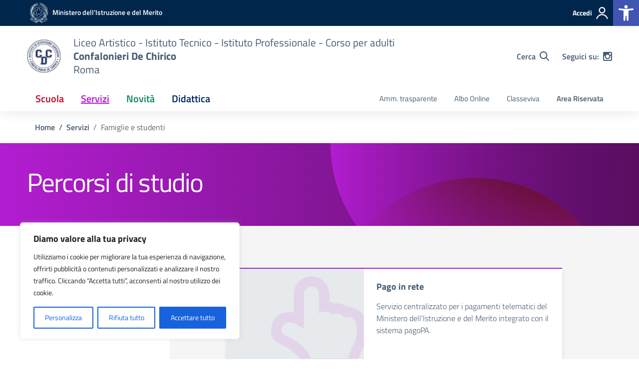

--- FILE ---
content_type: text/css;charset=UTF-8
request_url: https://confalonieridechirico.it/wp-content/themes/design-scuole-wordpress-theme-main-child/style.css?ver=6.1.1
body_size: 1771
content:
/*!
Theme Name: Design Scuole Italia Child
Author: Dipartimento per la trasformazione digitale - Presidenza del Consiglio dei Ministri
Description: Design Scuole Italia è il tema di WordPress per i siti delle Scuole Italiane. Rispetta le linee guida di design dell’Agenzia per l’Italia digitale rilasciare dal Team per la Trasformazione Digitale. Utilizza Bootstrap Italia. Basato sul precedente lavoro di Marco Buttarini.
Version: 2.5.1
License: AGPL 3.0 or later
Text Domain: design_scuole_italia_child
*/

/** immagini e allineamenti wp **/
/* =WordPress Core
-------------------------------------------------------------- */
.sticky-main-nav ul.nav-list>li.text-redbrown a {
    color:#BD0926!important;
}

.sticky-main-nav ul.nav-list>li.text-bluelectric a {
    color: #002464!important;
}


#sub-nav ul.nav-list>li.text-redbrown a {
    color: #BD0926!important;
}

#sub-nav ul.nav-list>li.text-bluelectric a {
    color: #002464!important;
}

.section-hero-left {
	background: #BD0926!important;
}

.bg-petrol-new {
    background-color: #00264c!important;
}
 
 
.nav-link {
	font-size: 20px;
}

.logo_sito {
    width: 68px;
}

.logo-slimheader > a > svg {
	    width: 36px;
    	    margin: 6px;
}

.btn-outline {
    color: #00264c;
    background-color: transparent;
    background-image: none;
    box-shadow: inset 0 0 0 1px #00264c;
} 

.carousel { 
  max-height: 480px!important;
  overflow-y: hidden!important;
}

 
.carousel-item img {
min-height: 480px!important;
}

.card-vertical-thumb .card-body { 
    padding: 2px!important;
}

.row-link-utili {
	 align-items: center;
    justify-content: center;
}

.link-utili {
/*	border:4px solid #00264c; */  
	width: calc(100% - 20px);
	aspect-ratio: 1 / 1;
	margin:10px;
	text-align: center;
	top: 0;
	left: 0;
	bottom: 0;
	right: 0;
}

.link-utili:hover {
	background-color: #fff!important;
	border:4px solid #00264c;
}

.link-utili:hover .item-linkutili .h5 {
	color: #17324d!important;
}

.item-linkutili .h5 {
	color: #fff;
	padding: 8px;
	font-size: 25px;
}

#pre-header {
    height: 52px!important;
}

.item-linkutili {
	position: absolute;
	 top: 50%;
	  -ms-transform: translateY(-50%);
	  transform: translateY(-50%);;
	text-align: center;
	left:0;
	right:0;
	margin-bottom:20px
}
 

@media (max-width: 576px) {
  .item-linkutili .h5 {
	font-size: 20px!important;
  }
  .section-hero-left .hero-title {
        height: 408px!important;
  }

  .link-utili{
	width: 100%;
        aspect-ratio: auto;
	margin: 8px;
        text-align: center;
        top: 0;
        left: 0;
        bottom: 0;
        right: 0;
        height: 50px;
   }
   .hero-title {
        padding: 50px 0 0px 0!important; 
   }
}

@media (max-width: 768px) {
   .hero-img { 
        display:none
   }
}

@media (max-width: 991.98px){
.r-tabs .r-tabs-accordion-title a {
	color:#fff;
}
}

 
.card-bg {
	height:auto;
}

.card-bg a {
	margin-top: 1rem;
	text-align: center;
}

.card-servizio {
	height:100px;
}

.item-linkutili img {
	width:100%;
	height: auto;
}

.img-responsive {
	width: inherit;
	height:160px;
}

.row-servizi .col {
	margin-bottom: 20px;
}

.accordion-header h3,
.accordion-large .accordion-content p {
	color: #fff!important;
}

.btn-bluelectric:not(:disabled):not(.disabled):active, .btn-bluelectric {
	background: #d1d5d8!important;
}

.card-comments-wrapper {
    display: none!important;
}

.footer-links {
	border-top: 1px solid #fff;
    padding-top: 20px;
}

.footer-list .h3 { 
    text-transform: uppercase!important;
}

#footer-wrapper .footer-list a, .text-underline-hover {
    text-decoration: none!important;
}

.footer-wrapper {
    background-color: #30373d!important;
}

.textwidget p {
	margin-bottom: 0.5rem;
}

.card-servizi .card-body {
    padding: 0px!important;
}

.item-approfondimenti-col {
	padding-right: 0!important;
    padding-left: 0!important;
	max-height: 170px;
	margin-top:20px;
}

#notizie-list {
	margin-top: -4rem;
}

.servizi-bg {
background-image: url("background.webp");
}

.notizie-bg {
background-image: url("background.webp");
}

.section-circolari section {
	min-height: 350px;
}

.map-full-content {
    padding: 0 !important;
    margin: 0 auto -5px !important;
}

.map-wrap {
    background: transparent;
    width: 100%;
    height: 30px;
    position: relative;
    cursor: pointer;
}
.map-full-content > iframe {
    width: 100%;
    height: 500px;
    margin: 0;
}
.approfondimenti div a img, .servizi div a img {
	max-height: 120px
}	
 
.item-approfondimenti {
    overflow: hidden;
    position: relative;  
    background-size: cover;
    min-height: 150px;
    padding: 0 20px; 
    display: flex;
    justify-content: center;
    align-items: center;
}

.card-event .card-body .card-content { 
    min-height: 100px!important;
}

.bg-didatticadark {
    background-color: #00264c!important;
}

.section.section-tabs-bg .responsive-tabs ul:before { 
    background-color: #00264c!important;
}

.section.section-tabs-bg .responsive-tabs ul {
    background-color: #d1d5d8!important;
}

.item-approfondimenti .item-approfondimenti-hover h2,
.item-servizi .item-servizi-hover h2{text-align:center;color:#fff;font-size:16px;font-family:"Titillium Web";margin-top:20px;line-height:19px;font-weight:600;padding:0 15px}
.item-approfondimenti .freccia-avanti,
.item-servizi .freccia-avanti,
.item-percorsi .freccia-avanti,
.item-percorsi-small .freccia-avanti{width:40px;height:40px;position:absolute;border-radius:20px;background:#06c;background-image:url("../italiawp-child/img/icon-freccia-avanti-pulsante-white.svg");background-size:15px 15px;background-position:center center;background-repeat:no-repeat;-webkit-transition:all .2s ease-in-out;-moz-transition:all .2s ease-in-out;-o-transition:all .2s ease-in-out;transition:all .2s ease-in-out;z-index:796}
.item-approfondimenti-first-maincol{margin-right:-1px}
.item-approfondimenti{overflow:hidden;position:relative;min-height:150px;width:100%;padding:0 20px;display:flex;justify-content:center;align-items:center}
.item-approfondimenti .item-approfondimenti-hover{position:absolute;width:100%;height:160px;top:-250px;left:0;z-index:795;-webkit-transition:all .23s ease-in-out;-moz-transition:all .2s ease-in-out;-o-transition:all .2s ease-in-out;transition:all .2s ease-in-out;background:#0054a7}.item-approfondimenti .shadow{position:absolute;width:100%;height:50%;box-shadow:inset 0 21px 19px -12px rgba(34,42,51,0.25);top:0;left:0;z-index:800}
.item-approfondimenti:hover .item-approfondimenti-hover{top:0;background:#0054a7}
.item-approfondimenti .freccia-avanti{bottom:450px}
.item-approfondimenti:hover .freccia-avanti{bottom:20px}

@media (min-width: 576px) {
	.lista-banner {
		justify-content: center;
	}
}




--- FILE ---
content_type: text/css;charset=UTF-8
request_url: https://confalonieridechirico.it/wp-content/plugins/prenotazioni/css/style.css?ver=6.1.1
body_size: 987
content:
table.settimanale {
	border-width: 1px;
	border-style: thin;
	border-color: blue;
	border-collapse: collapse;
}
table.settimanale th {
	border-width: 1px;
	border-style: inset;
	border-color: gray;
}
table.settimanale td {
	border-width: 1px;
	border-style: inset;
	border-color: gray;
}
table.report{
    width: 95%;
}
table.report td {
        width:15%;
        height: 50px;
        overflow: hidden;
   
}
.navGiorni{
	font-size:2em;
	cursor:pointer;
	color:red;
}
.Info{
	font-size:2.5em;
	cursor:pointer;
	color:blue;
	margin-right:0.5em;
	margin-top:-0.2em;
}
.DatiPren{
	font-size:2em;
	cursor:pointer;
	color:white;
	margin-right:0.5em;
}
.DatiPrenRev{
	font-size:1.5em;
	cursor:pointer;
	color:blue;
}

.tabepar th{
	float:left;
	text-align:right;
	width:40%;
}
.tabepar td{
	float:left;
}
.navigazioneGiorni {
	-moz-box-shadow: 0px 14px 14px -7px #91b8b3;
	-webkit-box-shadow: 0px 14px 14px -7px #91b8b3;
	box-shadow: 0px 14px 14px -7px #91b8b3;
	background:-webkit-gradient(linear, left top, left bottom, color-stop(0.05, #768d87), color-stop(1, #6c7c7c));
	background:-moz-linear-gradient(top, #768d87 5%, #6c7c7c 100%);
	background:-webkit-linear-gradient(top, #768d87 5%, #6c7c7c 100%);
	background:-o-linear-gradient(top, #768d87 5%, #6c7c7c 100%);
	background:-ms-linear-gradient(top, #768d87 5%, #6c7c7c 100%);
	background:linear-gradient(to bottom, #768d87 5%, #6c7c7c 100%);
	filter:progid:DXImageTransform.Microsoft.gradient(startColorstr='#768d87', endColorstr='#6c7c7c',GradientType=0);
	background-color:#768d87;
	-moz-border-radius:4px;
	-webkit-border-radius:4px;
	border-radius:4px;
	border:2px solid #566963;
	display:inline-block;
	cursor:pointer;
	color:#ffffff;
	font-family:arial;
	font-size:12px;
	font-weight:bold;
	text-decoration:none;
	text-shadow:0px 1px 0px #2b665e;
}
.navigazioneGiorni:hover {
	background:-webkit-gradient(linear, left top, left bottom, color-stop(0.05, #6c7c7c), color-stop(1, #768d87));
	background:-moz-linear-gradient(top, #6c7c7c 5%, #768d87 100%);
	background:-webkit-linear-gradient(top, #6c7c7c 5%, #768d87 100%);
	background:-o-linear-gradient(top, #6c7c7c 5%, #768d87 100%);
	background:-ms-linear-gradient(top, #6c7c7c 5%, #768d87 100%);
	background:linear-gradient(to bottom, #6c7c7c 5%, #768d87 100%);
	filter:progid:DXImageTransform.Microsoft.gradient(startColorstr='#6c7c7c', endColorstr='#768d87',GradientType=0);
	background-color:#6c7c7c;
}
.navigazioneGiorni:active {
	position:relative;
	top:1px;
}
.adminpreStyle .adminpre{
	height: 5px;
}
.adminpreStyle{
	background-color: White;
}
#selectable .ui-selecting { background: #FECA40; }
#selectable .ui-selected { background: #F39814; color: white; }

.TabellaFE td{
	border: thin dotted blue;
	padding: 3px;
}
#CartellePrenotazioni{
	/*height: 580px;*/
}
#CartellePrenotazioni #CartellaP1,#CartellePrenotazioni  #CartellaP2,#CartellePrenotazioni  #CartellaP3{
	/*height: 520px;*/
	overflow-y:hidden;
	overflow-x:hidden;
}

#CampiPrenotazioniSpazi{
	/*height: 500px;*/
}
#InizioPre{
	height: 320px;
	min-width: 230px;
	overflow-y: scroll;
	overflow-x: hidden;
	border: thin solid Blue;
}	
#TabellaDatiPrenotazioni td{
	font-size: 12px;
	font-weight: bold;
	text-align: right;
	margin: 1px 1px 1px 1px;
	padding: 1px 1px 1px 1px;
	vertical-align: top;
}
#loading {
	display: none;
	position: fixed;
	top:50%;
	left:50%;
	margin-left:-150px;
	margin-top: -75px;
	height: 150px;
	width: 300px;
	z-index: 101;
	overflow: hidden;
	outline: 0;
	opacity: 0.8;
	text-align: center;
	background: #F2F2F2 url(images/loading.gif) 50% 50% no-repeat;
}
.bottoneprenotazione,.bottoneprenotazione a:visited{
	display: inline-block;
	-webkit-box-sizing: content-box;
	-moz-box-sizing: content-box;
	box-sizing: content-box;
	float: none;
	z-index: auto;
	width: auto;
	height: auto;
	position: static;
	cursor: pointer;
	opacity: 1;
	margin: 0;
	padding: 0 10px;
	overflow: visible;
	border: 1px solid #0f9b0f;
	-webkit-border-radius: 3px;
	border-radius: 3px;
	font: normal 18px/45px "Questrial", Helvetica, sans-serif;
	color: rgb(255, 255, 255);
	-o-text-overflow: clip;
	text-overflow: clip;
	background: rgba(105,130,206,1);
	-webkit-box-shadow: 0 2px 4px 0 rgba(0,0,0,0.11) ;
	box-shadow: 0 2px 4px 0 rgba(0,0,0,0.11) ;
	text-shadow: 0 1px 2px rgb(50,114,40) ;
	-webkit-transition: all 150ms cubic-bezier(0.42, 0, 0.58, 1);
	-moz-transition: all 150ms cubic-bezier(0.42, 0, 0.58, 1);
	-o-transition: all 150ms cubic-bezier(0.42, 0, 0.58, 1);
	transition: all 150ms cubic-bezier(0.42, 0, 0.58, 1);
	-webkit-transform: none;
	transform: none;
	-webkit-transform-origin: 50% 50% 0;
	transform-origin: 50% 50% 0;
}


--- FILE ---
content_type: application/javascript
request_url: https://confalonieridechirico.it/wp-content/plugins/prenotazioni/js/Prenotazioni_FrontEnd.js?ver=6.1.1
body_size: 1114
content:
jQuery.noConflict();
(function($) {
	$(function() {	
 	$(document).click(function(e) { //start function when Random button is clicked
		var IdEle=e.target.id;
		if(IdEle.slice(0, 13)=="adminpreStyle"){
			var OraI=parseInt(IdEle.substr(13,IdEle.length-13), 10);
			var Maxore=0;
			var IDNext="";
			var OI=$("#OraInizio").val();
			var OF=$("#OraFine").val();
			var NMO=$("#NumMaxOre").val();
			var ColSel=$("#ColPrenotato").val();
			var oldsel="#"+$("#OldSel").val();
			var oldselBottone="#adminpreStyle"+$("#OldSel").val();
			//$(oldsel).attr("style","background-color:#FFFFFF;");
			$(oldselBottone).attr("style","background-color:rgba(105,130,206,1);");
			e.target.style="background-color:"+ColSel;
			//$("#"+OraI).attr("style","background-color:"+ColSel+";");
			$("#OldSel").attr('value',OraI);
			$("#OraInizioPrenotazione").attr('value',OraI);
			$("#VisOraInizio").text(OraI);
			$("#NumOrePren").empty();
			do{
				Maxore++;
				IDNext="#"+(OraI+Maxore);
				$("#NumOrePren").append($('<option value="'+Maxore+'">'+Maxore+'</option>'));
			}while ($(IDNext).attr('class')=="adminpreStyle" && Maxore<NMO);		
/*			alert("Inizio "+OraI+" Max ore pren "+Maxore);
			alert($("#OraInizioPrenotazione").attr("value"));*/
		}
	});	
	$("#PrenotaFE").click(function(e) {
		var OraInizio=parseInt($("#OraInizioPrenotazione").val());
		var NumOre=parseInt($("#NumOrePren").val());
		var Note=$.trim($("#notePrenotazione").val());
		if (isNaN(OraInizio)) {
			alert("Ora inizio prenotazione non definita");
			e.preventDefault();
			return;
		}
		if (isNaN(NumOre)) {
			alert("Numero Ore prenotazione non definito");
			e.preventDefault();
			return;
		}
		if (Note==="" || Note === undefined) {
			alert("Note non definite");
			e.preventDefault();
			return;
		}
	});
    $(document).on('change', '#SelSettimana', function(){
        var dati = $('#SelSettimana').val().split(";");
        var Settimana=dati[0];
        var Anno=dati[1];
        var Spazio=$('#Spazio').val();
//        alert($("#UrlAjax").attr("value"));
//       alert(Anno);alert(Spazio);
        $.ajax({type: "post",url: ajaxurl,
            data: { 
                  action: 'VisPrenSpazi',
                IdSpazio: Spazio, 
               Settimana: Settimana, 
                     Anno: Anno,
                    secur:ajaxsec,
                    para:para
                 },
	  beforeSend: function() {$("#loading").fadeIn('fast');}, 
         success: function(html){   		
                $("#TabellaSettimanale").html(html);
                $("#loading").fadeOut('slow');
            },                 
           error: function(html){
                $("#TabellaSettimanale").html("Errore");
                $("#loading").fadeOut('slow');
            }                 
        });        
    }); 
    
    $( "#SHInfo" ).click(function() {
      $( "#info" ).toggle( "fast" );
    });
    $('#CartellePrenotazioni').tabs();
    $( "#SpazioP").change(function() {
 		 $( "#SpazioP option:selected" ).each(function() {
			$("#imgSpazio").attr('src',$( this ).attr('title'));
				$.ajax({type: "post",url: $("#UrlAjax").attr("value"),data: { 
								action: 'FEprenSpazi', 
		                        data: $('#DataPrenotazione').val(), 
		                        spazio: $( "#SpazioP" ).val(),
		                        sorg: "FE"}, 
							beforeSend: function() {
								$("#loading").fadeIn('fast');
							}, 
							success: function(html){
								$("#InizioPre").html(html);
								$("#NumOrePren").empty();
								$("#NumOrePren").append($('<option value="0">----</option>'));
								$("#loading").fadeOut('fast');
							},
							error: function() {
          						alert('Error occurs! action: FEprenSpazi  data: '+selectedDate+' spazio: '+ $( "#SpazioP" ).attr("value")+' sorg: "FE"');
          						$("#loading").fadeOut('fast');
          					}
					});
		});
	});
	
	$.datepicker.setDefaults( $.datepicker.regional[ "it" ] );
	$('#DataPrenotazione').datepicker({
		firstDay: 1,
      	dateFormat: "dd/mm/yy",
      	onClose: function(selectedDate) {
        			if(selectedDate!=""){
        				//var Spazio=${"#SpazioP"}.attr('value');
 						$.ajax({type: "post",url: $("#UrlAjax").attr("value") ,data: { 
 							action: 'FEprenSpazi', 
                            data: selectedDate, 
							spazio: $( "#SpazioP" ).val(),
							sorg: "FE"}, 
							beforeSend: function() {
								$("#loading").fadeIn('fast');
							}, 
							success: function(html){
								$("#NumOrePren").empty();
								$("#NumOrePren").append($('<option value="0">----</option>'));
								$("#InizioPre").html(html);
								$("#loading").fadeOut('fast');
							},
							error: function(xhrRequest, status, errorMessage)  {
	                       		alert("Errore dal server. Status: " + status);
	                    	}
						});
					}
         }
    });
 });
})(jQuery);
